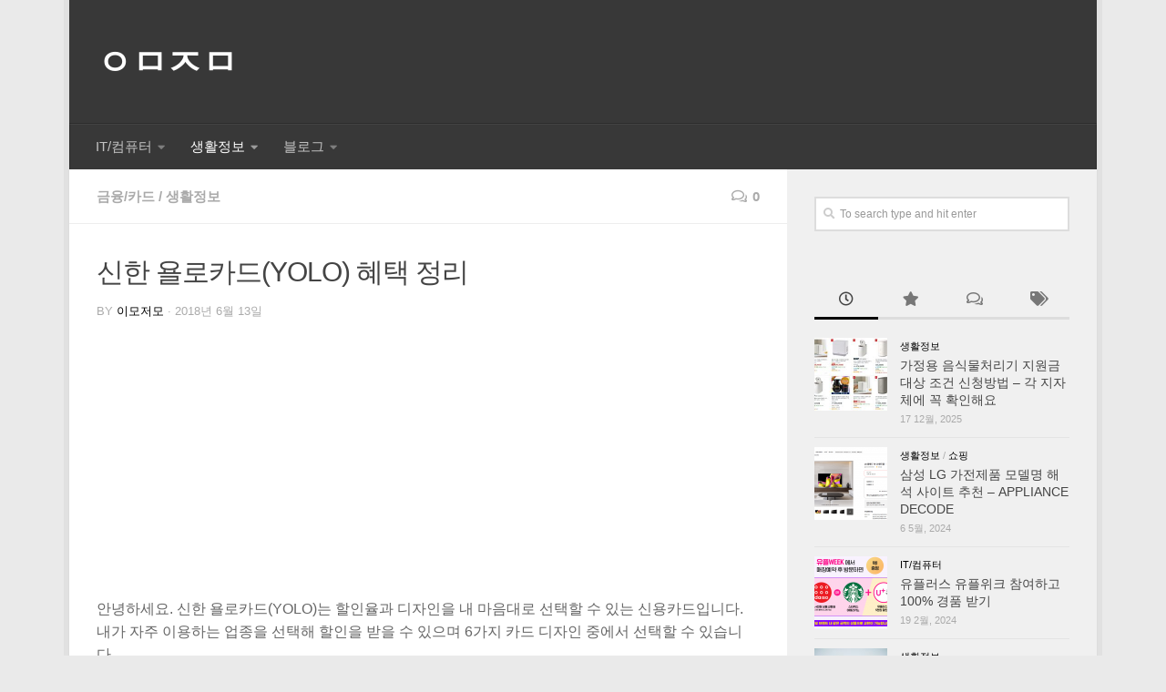

--- FILE ---
content_type: text/html; charset=UTF-8
request_url: https://emzmit.com/3479
body_size: 15155
content:
<!DOCTYPE html>
<html class="no-js" lang="ko-KR"
	prefix="og: http://ogp.me/ns#"  itemscope itemtype="http://schema.org/WebPage">
<head>
		<!-- Google Tag Manager -->
<script>(function(w,d,s,l,i){w[l]=w[l]||[];w[l].push({'gtm.start':
new Date().getTime(),event:'gtm.js'});var f=d.getElementsByTagName(s)[0],
j=d.createElement(s),dl=l!='dataLayer'?'&l='+l:'';j.async=true;j.src=
'https://www.googletagmanager.com/gtm.js?id='+i+dl;f.parentNode.insertBefore(j,f);
})(window,document,'script','dataLayer','GTM-NTZ3W5H');</script>
<!-- End Google Tag Manager -->
	
  <meta charset="UTF-8">
  <meta name="viewport" content="width=device-width, initial-scale=1.0">
  <meta name="NaverBot" content="All"/>
  <meta name="NaverBot" content="index,follow"/>
  <meta name="Yeti" content="All"/>
  <meta name="Yeti" content="index,follow"/>	
  <meta name="naver-site-verification" content="1e8ce37e28184bac674921ca1d889f8bcef3b5c9"/>
  <meta name="agd-partner-manual-verification" />
  <link rel="profile" href="http://gmpg.org/xfn/11">
  <link rel="pingback" href="https://emzmit.com/xmlrpc.php">
  <script async src="//pagead2.googlesyndication.com/pagead/js/adsbygoogle.js"></script>
	<!-- Global site tag (gtag.js) - Google Analytics -->
<script async src="https://www.googletagmanager.com/gtag/js?id=UA-88009716-1"></script>
	
<script>
  window.dataLayer = window.dataLayer || [];
  function gtag(){dataLayer.push(arguments);}
  gtag('js', new Date());

  gtag('config', 'UA-88009716-1');
</script>
  <title>신한 욜로카드(YOLO) 혜택 정리 | ㅇㅁㅈㅁ</title>
<script>document.documentElement.className = document.documentElement.className.replace("no-js","js");</script>

<!-- All in One SEO Pack 2.12 by Michael Torbert of Semper Fi Web Design[1493,1532] -->
<meta name="description"  content="안녕하세요. 신한 욜로카드(YOLO)는 할인율과 디자인을 내 마음대로 선택할 수 있는 신용카드입니다. 내가 자주 이용하는 업종을 선택해 할인을 받을 수 있으며 6가지 카드 디자인 중에서 선택할 수 있습니다. 또 분기별 이용금액이 250만 원 이상이면 스타벅스 모바일 쿠폰까지 받아볼 수" />

<link rel="canonical" href="https://emzmit.com/3479" />
<meta property="og:title" content="신한 욜로카드(YOLO) 혜택 정리 | ㅇㅁㅈㅁ" />
<meta property="og:type" content="article" />
<meta property="og:url" content="https://emzmit.com/3479" />
<meta property="og:image" content="https://emzmit.com/wp-content/uploads/2018/06/Shinhan-yolo.png" />
<meta property="og:site_name" content="ㅇㅁㅈㅁ" />
<meta property="og:description" content="안녕하세요. 신한 욜로카드(YOLO)는 할인율과 디자인을 내 마음대로 선택할 수 있는 신용카드입니다. 내가 자주 이용하는 업종을 선택해 할인을 받을 수 있으며 6가지 카드 디자인 중에서 선택할 수 있습니다. 또 분기별 이용금액이 250만 원 이상이면 스타벅스 모바일 쿠폰까지 받아볼 수 있는데요. 그럼 신한 욜로카드의 혜택을 자세히 알아보도록 하겠습니다. 먼저 브랜드는 국내 전용과 VISA가 있으며 연회비는 국내전용(Local) 1만 5천 원, 해외겸용(VISA)는 1만 8천 원입니다. 할인율 선택 서비스 택시, 영화, 커피, 베이커리, 소설커머스, 편의점 6개 업종 중에 할인받을 업종을 선택을 할 수 있습니다. 1개 선택 시 20% 할인, 2개 선택 시 15% 할인, 3개 선택 시 10% 할인을 받을 수 있습니다. 할인받을 수 있는 가맹점을 조금 선택하면 할인율이 올라가고, 여러 곳을 선택하면 할인율이 내려갑니다. 본인 생활 패턴에 맞게 선택을 해야 하며 연 3회 변경을 할 수 있습니다. 그리고 각 업종 이용금액 기준 월 합산 5만 원까지 할인을 받을 수 있습니다. 카드 디자인 선택 아래 6개 디자인 중 직접 선택을 할 수 있으며 미선택 시 Re:Frame으로 자동 선택 됩니다. 분기별 보너스 쿠폰 분기별 이용 금액이 250만 원 이상인 고객에게는 분기 익월 말에 스타벅스 모바일 쿠폰을 발송해 줍니다. 한 분기는 3개월이므로 월평균 약 84만 원 이상은 결제해야 합니다. 통합 할인한도 보통 신용카드는 할인 혜택을 받을 수 있는 한도가 있습니다. 보통 전월 이용실적에 따라 달라지는데요. 전월 이용실적 30~70만 원은 7,000원, 70~100만 원은 15,000원, 100~150만 원은 25,000원, 150만 원 이상은 40,000원이 한도입니다. 만약 커피 업종에서 20%를 할인받고, 스타벅스에서 5만 원을 이용했다면 1만 원의 할인을 받아야 합니다. 하지만 전월 실적이" />
<meta property="article:tag" content="신한 욜로카드" />
<meta property="article:tag" content="신한카드" />
<meta property="article:tag" content="금융/카드" />
<meta property="article:tag" content="생활정보" />
<meta property="article:published_time" content="2018-06-13T11:31:25Z" />
<meta property="article:modified_time" content="2018-06-13T11:31:25Z" />
<meta name="twitter:card" content="summary" />
<meta name="twitter:title" content="신한 욜로카드(YOLO) 혜택 정리 | ㅇㅁㅈㅁ" />
<meta name="twitter:description" content="안녕하세요. 신한 욜로카드(YOLO)는 할인율과 디자인을 내 마음대로 선택할 수 있는 신용카드입니다. 내가 자주 이용하는 업종을 선택해 할인을 받을 수 있으며 6가지 카드 디자인 중에서 선택할 수 있습니다. 또 분기별 이용금액이 250만 원 이상이면 스타벅스 모바일 쿠폰까지 받아볼 수 있는데요. 그럼 신한 욜로카드의 혜택을 자세히 알아보도록 하겠습니다. 먼저 브랜드는 국내 전용과 VISA가 있으며 연회비는 국내전용(Local) 1만 5천 원, 해외겸용(VISA)는 1만 8천 원입니다. 할인율 선택 서비스 택시, 영화, 커피, 베이커리, 소설커머스, 편의점 6개 업종 중에 할인받을 업종을 선택을 할 수 있습니다. 1개 선택 시 20% 할인, 2개 선택 시 15% 할인, 3개 선택 시 10% 할인을 받을 수 있습니다. 할인받을 수 있는 가맹점을 조금 선택하면 할인율이 올라가고, 여러 곳을 선택하면 할인율이 내려갑니다. 본인 생활 패턴에 맞게 선택을 해야 하며 연 3회 변경을 할 수 있습니다. 그리고 각 업종 이용금액 기준 월 합산 5만 원까지 할인을 받을 수 있습니다. 카드 디자인 선택 아래 6개 디자인 중 직접 선택을 할 수 있으며 미선택 시 Re:Frame으로 자동 선택 됩니다. 분기별 보너스 쿠폰 분기별 이용 금액이 250만 원 이상인 고객에게는 분기 익월 말에 스타벅스 모바일 쿠폰을 발송해 줍니다. 한 분기는 3개월이므로 월평균 약 84만 원 이상은 결제해야 합니다. 통합 할인한도 보통 신용카드는 할인 혜택을 받을 수 있는 한도가 있습니다. 보통 전월 이용실적에 따라 달라지는데요. 전월 이용실적 30~70만 원은 7,000원, 70~100만 원은 15,000원, 100~150만 원은 25,000원, 150만 원 이상은 40,000원이 한도입니다. 만약 커피 업종에서 20%를 할인받고, 스타벅스에서 5만 원을 이용했다면 1만 원의 할인을 받아야 합니다. 하지만 전월 실적이" />
<meta name="twitter:image" content="https://emzmit.com/wp-content/uploads/2018/06/Shinhan-yolo.png" />
<meta itemprop="image" content="https://emzmit.com/wp-content/uploads/2018/06/Shinhan-yolo.png" />
			<script type="text/javascript" >
				window.ga=window.ga||function(){(ga.q=ga.q||[]).push(arguments)};ga.l=+new Date;
				ga('create', 'UA-88009716-1', 'auto');
				// Plugins
				
				ga('send', 'pageview');
			</script>
			<script async src="https://www.google-analytics.com/analytics.js"></script>
			<!-- /all in one seo pack -->
<link rel='dns-prefetch' href='//s.w.org' />
<link rel="alternate" type="application/rss+xml" title="ㅇㅁㅈㅁ &raquo; 피드" href="https://emzmit.com/feed" />
<link rel="alternate" type="application/rss+xml" title="ㅇㅁㅈㅁ &raquo; 댓글 피드" href="https://emzmit.com/comments/feed" />
<link rel="alternate" type="application/rss+xml" title="ㅇㅁㅈㅁ &raquo; 신한 욜로카드(YOLO) 혜택 정리 댓글 피드" href="https://emzmit.com/3479/feed" />
		<script type="text/javascript">
			window._wpemojiSettings = {"baseUrl":"https:\/\/s.w.org\/images\/core\/emoji\/11\/72x72\/","ext":".png","svgUrl":"https:\/\/s.w.org\/images\/core\/emoji\/11\/svg\/","svgExt":".svg","source":{"concatemoji":"https:\/\/emzmit.com\/wp-includes\/js\/wp-emoji-release.min.js?ver=4.9.28"}};
			!function(e,a,t){var n,r,o,i=a.createElement("canvas"),p=i.getContext&&i.getContext("2d");function s(e,t){var a=String.fromCharCode;p.clearRect(0,0,i.width,i.height),p.fillText(a.apply(this,e),0,0);e=i.toDataURL();return p.clearRect(0,0,i.width,i.height),p.fillText(a.apply(this,t),0,0),e===i.toDataURL()}function c(e){var t=a.createElement("script");t.src=e,t.defer=t.type="text/javascript",a.getElementsByTagName("head")[0].appendChild(t)}for(o=Array("flag","emoji"),t.supports={everything:!0,everythingExceptFlag:!0},r=0;r<o.length;r++)t.supports[o[r]]=function(e){if(!p||!p.fillText)return!1;switch(p.textBaseline="top",p.font="600 32px Arial",e){case"flag":return s([55356,56826,55356,56819],[55356,56826,8203,55356,56819])?!1:!s([55356,57332,56128,56423,56128,56418,56128,56421,56128,56430,56128,56423,56128,56447],[55356,57332,8203,56128,56423,8203,56128,56418,8203,56128,56421,8203,56128,56430,8203,56128,56423,8203,56128,56447]);case"emoji":return!s([55358,56760,9792,65039],[55358,56760,8203,9792,65039])}return!1}(o[r]),t.supports.everything=t.supports.everything&&t.supports[o[r]],"flag"!==o[r]&&(t.supports.everythingExceptFlag=t.supports.everythingExceptFlag&&t.supports[o[r]]);t.supports.everythingExceptFlag=t.supports.everythingExceptFlag&&!t.supports.flag,t.DOMReady=!1,t.readyCallback=function(){t.DOMReady=!0},t.supports.everything||(n=function(){t.readyCallback()},a.addEventListener?(a.addEventListener("DOMContentLoaded",n,!1),e.addEventListener("load",n,!1)):(e.attachEvent("onload",n),a.attachEvent("onreadystatechange",function(){"complete"===a.readyState&&t.readyCallback()})),(n=t.source||{}).concatemoji?c(n.concatemoji):n.wpemoji&&n.twemoji&&(c(n.twemoji),c(n.wpemoji)))}(window,document,window._wpemojiSettings);
		</script>
		<style type="text/css">
img.wp-smiley,
img.emoji {
	display: inline !important;
	border: none !important;
	box-shadow: none !important;
	height: 1em !important;
	width: 1em !important;
	margin: 0 .07em !important;
	vertical-align: -0.1em !important;
	background: none !important;
	padding: 0 !important;
}
</style>
<link rel='stylesheet' id='vlp-public-css'  href='https://emzmit.com/wp-content/plugins/visual-link-preview/dist/public.css?ver=2.2.3' type='text/css' media='all' />
<link rel='stylesheet' id='hueman-main-style-css'  href='https://emzmit.com/wp-content/themes/hueman/assets/front/css/main.min.css?ver=3.4.1' type='text/css' media='all' />
<style id='hueman-main-style-inline-css' type='text/css'>
body { font-family:Tahoma, sans-serif;font-size:0.94rem }@media only screen and (min-width: 720px) {
        .nav > li { font-size:0.94rem; }
      }.boxed #wrapper, .container-inner { max-width: 1128px; }@media only screen and (min-width: 720px) {
                .boxed .desktop-sticky {
                  width: 1128px;
                }
              }::selection { background-color: #000000; }
::-moz-selection { background-color: #000000; }a,a+span.hu-external::after,.themeform label .required,#flexslider-featured .flex-direction-nav .flex-next:hover,#flexslider-featured .flex-direction-nav .flex-prev:hover,.post-hover:hover .post-title a,.post-title a:hover,.sidebar.s1 .post-nav li a:hover i,.content .post-nav li a:hover i,.post-related a:hover,.sidebar.s1 .widget_rss ul li a,#footer .widget_rss ul li a,.sidebar.s1 .widget_calendar a,#footer .widget_calendar a,.sidebar.s1 .alx-tab .tab-item-category a,.sidebar.s1 .alx-posts .post-item-category a,.sidebar.s1 .alx-tab li:hover .tab-item-title a,.sidebar.s1 .alx-tab li:hover .tab-item-comment a,.sidebar.s1 .alx-posts li:hover .post-item-title a,#footer .alx-tab .tab-item-category a,#footer .alx-posts .post-item-category a,#footer .alx-tab li:hover .tab-item-title a,#footer .alx-tab li:hover .tab-item-comment a,#footer .alx-posts li:hover .post-item-title a,.comment-tabs li.active a,.comment-awaiting-moderation,.child-menu a:hover,.child-menu .current_page_item > a,.wp-pagenavi a{ color: #000000; }.themeform input[type="submit"],.themeform button[type="submit"],.sidebar.s1 .sidebar-top,.sidebar.s1 .sidebar-toggle,#flexslider-featured .flex-control-nav li a.flex-active,.post-tags a:hover,.sidebar.s1 .widget_calendar caption,#footer .widget_calendar caption,.author-bio .bio-avatar:after,.commentlist li.bypostauthor > .comment-body:after,.commentlist li.comment-author-admin > .comment-body:after{ background-color: #000000; }.post-format .format-container { border-color: #000000; }.sidebar.s1 .alx-tabs-nav li.active a,#footer .alx-tabs-nav li.active a,.comment-tabs li.active a,.wp-pagenavi a:hover,.wp-pagenavi a:active,.wp-pagenavi span.current{ border-bottom-color: #000000!important; }.sidebar.s2 .post-nav li a:hover i,
.sidebar.s2 .widget_rss ul li a,
.sidebar.s2 .widget_calendar a,
.sidebar.s2 .alx-tab .tab-item-category a,
.sidebar.s2 .alx-posts .post-item-category a,
.sidebar.s2 .alx-tab li:hover .tab-item-title a,
.sidebar.s2 .alx-tab li:hover .tab-item-comment a,
.sidebar.s2 .alx-posts li:hover .post-item-title a { color: #82b965; }
.sidebar.s2 .sidebar-top,.sidebar.s2 .sidebar-toggle,.post-comments,.jp-play-bar,.jp-volume-bar-value,.sidebar.s2 .widget_calendar caption{ background-color: #82b965; }.sidebar.s2 .alx-tabs-nav li.active a { border-bottom-color: #82b965; }
.post-comments span:before { border-right-color: #82b965; }
      .search-expand,
              #nav-topbar.nav-container { background-color: #383838}@media only screen and (min-width: 720px) {
                #nav-topbar .nav ul { background-color: #383838; }
              }.is-scrolled #header .nav-container.desktop-sticky,
              .is-scrolled #header .search-expand { background-color: #383838; background-color: rgba(56,56,56,0.90) }.is-scrolled .topbar-transparent #nav-topbar.desktop-sticky .nav ul { background-color: #383838; background-color: rgba(56,56,56,0.95) }#header { background-color: #383838; }
@media only screen and (min-width: 720px) {
  #nav-header .nav ul { background-color: #383838; }
}
        #header #nav-mobile { background-color: #383838; }.is-scrolled #header #nav-mobile { background-color: #383838; background-color: rgba(56,56,56,0.90) }#nav-header.nav-container, #main-header-search .search-expand { background-color: #383838; }
@media only screen and (min-width: 720px) {
  #nav-header .nav ul { background-color: #383838; }
}
        body { background-color: #eaeaea; }
</style>
<link rel='stylesheet' id='theme-stylesheet-css'  href='https://emzmit.com/wp-content/themes/hueman-child/style.css?ver=3.4.1' type='text/css' media='all' />
<link rel='stylesheet' id='hueman-font-awesome-css'  href='https://emzmit.com/wp-content/themes/hueman/assets/front/css/font-awesome.min.css?ver=3.4.1' type='text/css' media='all' />
<script type='text/javascript' src='https://emzmit.com/wp-includes/js/jquery/jquery.js?ver=1.12.4'></script>
<script type='text/javascript' src='https://emzmit.com/wp-includes/js/jquery/jquery-migrate.min.js?ver=1.4.1'></script>
<link rel='https://api.w.org/' href='https://emzmit.com/wp-json/' />
<link rel="EditURI" type="application/rsd+xml" title="RSD" href="https://emzmit.com/xmlrpc.php?rsd" />
<link rel="wlwmanifest" type="application/wlwmanifest+xml" href="https://emzmit.com/wp-includes/wlwmanifest.xml" /> 
<link rel='prev' title='신한 딥드립 체크카드 혜택 정리(vs 신용카드)' href='https://emzmit.com/3467' />
<link rel='next' title='러브데이 &#8211; 커플 기념일 사귄날짜 계산기 어플' href='https://emzmit.com/3490' />
<meta name="generator" content="WordPress 4.9.28" />
<link rel='shortlink' href='https://emzmit.com/?p=3479' />
<link rel="alternate" type="application/json+oembed" href="https://emzmit.com/wp-json/oembed/1.0/embed?url=https%3A%2F%2Femzmit.com%2F3479" />
<link rel="alternate" type="text/xml+oembed" href="https://emzmit.com/wp-json/oembed/1.0/embed?url=https%3A%2F%2Femzmit.com%2F3479&#038;format=xml" />
<!--[if lt IE 9]>
<script src="https://emzmit.com/wp-content/themes/hueman/assets/front/js/ie/html5shiv-printshiv.min.js"></script>
<script src="https://emzmit.com/wp-content/themes/hueman/assets/front/js/ie/selectivizr.js"></script>
<![endif]-->
<link rel="icon" href="https://emzmit.com/wp-content/uploads/2017/03/logo-150x150.png" sizes="32x32" />
<link rel="icon" href="https://emzmit.com/wp-content/uploads/2017/03/logo-300x300.png" sizes="192x192" />
<link rel="apple-touch-icon-precomposed" href="https://emzmit.com/wp-content/uploads/2017/03/logo-300x300.png" />
<meta name="msapplication-TileImage" content="https://emzmit.com/wp-content/uploads/2017/03/logo-300x300.png" />
		<style type="text/css" id="wp-custom-css">
			/*
여기에 자신의 CSS를 추가할 수 있습니다.

도움 아이콘을 클릭하면 더 알아볼 수 있습니다.

Use this field to test small chunks of CSS code. For important CSS customizations, it is recommended to modify the style.css file of a child theme.
http//codex.wordpress.org/Child_Themes
*/

p {word-break:break-all;}
.entry li {
margin: 10px;
}


@media screen and (min-width: 550px){
.ad_top { margin: auto; margin-bottom: 10px; }

}


@media screen and (max-width: 768px){

.post-title {word-break:break-all;}

}
/*
@media screen and (min-width: 768px){
.ad_top {
     width: 338px; margin-bottom:10px;margin-left:5px;float:right;
}
}*/


.ad-top{margin-bottom:10px;
max-height: 200px;}
#file-upload {background: #ffffe0; text-align: center; border: dotted 1px;}

#yellow-box {background: #ffffcc; border: #FACC2E 1px solid; text-align: left; margin-bottom: 10px; padding:10px; word-break: keep-all;}
.yellow-box {background: #ffffcc; border: #FACC2E 1px solid; text-align: left; margin-bottom: 10px; padding:10px; word-break: keep-all;}
#red-box {background: 	#ffe6e6; border: gray 1px  dashed; text-align: left; margin-bottom: 10px; padding:10px; word-break: keep-all;}
.red-box {background: 	#ffe6e6; border: gray 1px  dashed; text-align: left; margin-bottom: 10px; padding:10px; word-break: keep-all;}
#box {
	border: green 1px dashed;
	background: #E0F8E0;
	padding: 10px 15px 10px 15px;
	margin-bottom: 15px;
}

#adsenseads2 { margin: 10px 10px;
}
#adsenseads { margin: 10px 10px;
}
.entry p {
	font-size: 16px;
	line-height:25px;
}

.entry ins{
	background: white;
}
.entry h2{
	font-size: 1.5em;
	font-weight: 900;
}
.entry h2:after {
	content: "";
	display: block;
	width: 60px;
	border-bottom: 1px solid #bcbcbc;
	margin: 20px 0px;
}
.entry h3{
	font-size: 1.3em;

}
.single .post-title{
	font-size: 2em;
}
.index{
	border: 1px solid #a1a1a1;
	padding: 20px;
}
.index p{
	padding-left: 20px;
}
.entry-inner a{
	color: #084B8A;
	text-decoration: underline;
}

.entry img.aligncenter{
	max-width:95%
}
table.introduce th{
	background: white;
	border: 1px solid #bcbcbc;

}
table.introduce td{
	background: white;
	border: 1px solid #bcbcbc;

}
.vlp-link-container a+span.hu-external:after {
    content: '';
    color: #16cfc1;
    font-size: .8em;
    padding-left: 0;
    text-decoration: none!important;
    top: -.1em;
    left: .3em;
    margin-right: .2em;
    position: relative;
    text-transform: none;
    font-weight: 900;
    line-height: 1;
}		</style>
	
	<meta property="fb:pages" content="1825357221049083" />
	<meta name="agd-partner-manual-verification" />
</head>

<body class="post-template-default single single-post postid-3479 single-format-standard col-2cl boxed mobile-sidebar-hide-s2 chrome">

<!-- Google Tag Manager (noscript) -->
<noscript><iframe src="https://www.googletagmanager.com/ns.html?id=GTM-NTZ3W5H"
height="0" width="0" style="display:none;visibility:hidden"></iframe></noscript>
<!-- End Google Tag Manager (noscript) -->
<div id="wrapper">

  
  <header id="header" class="main-menu-mobile-on one-mobile-menu main_menu   topbar-transparent no-header-img">
        <nav class="nav-container group mobile-menu  " id="nav-mobile" data-menu-id="header-1">
  <div class="mobile-title-logo-in-header">                  <p class="site-title"><a class="custom-logo-link" href="https://emzmit.com/" rel="home" title="ㅇㅁㅈㅁ | Home page">ㅇㅁㅈㅁ</a></p>
                </div>
        
                    <div class="nav-toggle"><i class="fas fa-bars"></i></div>
            
      <div class="nav-text"></div>
      <div class="nav-wrap container">
                <ul id="menu-%ec%b9%b4%ed%85%8c%ea%b3%a0%eb%a6%ac" class="nav container-inner group"><li id="menu-item-149" class="menu-item menu-item-type-taxonomy menu-item-object-category menu-item-has-children menu-item-149"><a href="https://emzmit.com/category/itcom">IT/컴퓨터</a>
<ul class="sub-menu">
	<li id="menu-item-152" class="menu-item menu-item-type-taxonomy menu-item-object-category menu-item-152"><a href="https://emzmit.com/category/itcom/windows">Windows</a></li>
	<li id="menu-item-189" class="menu-item menu-item-type-taxonomy menu-item-object-category menu-item-189"><a href="https://emzmit.com/category/apple">Apple</a></li>
	<li id="menu-item-261" class="menu-item menu-item-type-taxonomy menu-item-object-category menu-item-261"><a href="https://emzmit.com/category/itcom/sns-tip">SNS</a></li>
	<li id="menu-item-3080" class="menu-item menu-item-type-taxonomy menu-item-object-category menu-item-3080"><a href="https://emzmit.com/category/itcom/game">게임</a></li>
	<li id="menu-item-497" class="menu-item menu-item-type-taxonomy menu-item-object-category menu-item-497"><a href="https://emzmit.com/category/oa">OA</a></li>
	<li id="menu-item-162" class="menu-item menu-item-type-taxonomy menu-item-object-category menu-item-162"><a href="https://emzmit.com/category/itcom/etc">기타</a></li>
</ul>
</li>
<li id="menu-item-146" class="menu-item menu-item-type-taxonomy menu-item-object-category current-post-ancestor current-menu-parent current-post-parent menu-item-has-children menu-item-146"><a href="https://emzmit.com/category/living-info">생활정보</a>
<ul class="sub-menu">
	<li id="menu-item-4471" class="menu-item menu-item-type-taxonomy menu-item-object-category menu-item-4471"><a href="https://emzmit.com/category/living-info/%ea%b0%80%ec%83%81%ed%99%94%ed%8f%90">가상화폐</a></li>
	<li id="menu-item-164" class="menu-item menu-item-type-taxonomy menu-item-object-category menu-item-164"><a href="https://emzmit.com/category/living-info/shopping">쇼핑</a></li>
	<li id="menu-item-1450" class="menu-item menu-item-type-taxonomy menu-item-object-category current-post-ancestor current-menu-parent current-post-parent menu-item-1450"><a href="https://emzmit.com/category/living-info/finance">금융/카드</a></li>
	<li id="menu-item-5413" class="menu-item menu-item-type-taxonomy menu-item-object-category menu-item-5413"><a href="https://emzmit.com/category/living-info/investment">재테크</a></li>
</ul>
</li>
<li id="menu-item-5252" class="menu-item menu-item-type-taxonomy menu-item-object-category menu-item-has-children menu-item-5252"><a href="https://emzmit.com/category/blog">블로그</a>
<ul class="sub-menu">
	<li id="menu-item-5256" class="menu-item menu-item-type-taxonomy menu-item-object-category menu-item-5256"><a href="https://emzmit.com/category/blog/daily">일기</a></li>
	<li id="menu-item-5414" class="menu-item menu-item-type-taxonomy menu-item-object-category menu-item-5414"><a href="https://emzmit.com/category/blog/stocks">주식</a></li>
	<li id="menu-item-5254" class="menu-item menu-item-type-taxonomy menu-item-object-category menu-item-5254"><a href="https://emzmit.com/category/blog/realestate">부동산</a></li>
	<li id="menu-item-5253" class="menu-item menu-item-type-taxonomy menu-item-object-category menu-item-5253"><a href="https://emzmit.com/category/blog/coin">가상화폐</a></li>
	<li id="menu-item-5255" class="menu-item menu-item-type-taxonomy menu-item-object-category menu-item-5255"><a href="https://emzmit.com/category/blog/jobs">소득</a></li>
</ul>
</li>
</ul>      </div>
</nav><!--/#nav-topbar-->  
  
  <div class="container group">
        <div class="container-inner">

                    <div class="group pad central-header-zone">
                  <div class="logo-tagline-group">
                                        <p class="site-title"><a class="custom-logo-link" href="https://emzmit.com/" rel="home" title="ㅇㅁㅈㅁ | Home page">ㅇㅁㅈㅁ</a></p>
                                                        </div>

                                </div>
      
                <nav class="nav-container group desktop-menu " id="nav-header" data-menu-id="header-2">
    <div class="nav-text"><!-- put your mobile menu text here --></div>

  <div class="nav-wrap container">
        <ul id="menu-%ec%b9%b4%ed%85%8c%ea%b3%a0%eb%a6%ac-1" class="nav container-inner group"><li class="menu-item menu-item-type-taxonomy menu-item-object-category menu-item-has-children menu-item-149"><a href="https://emzmit.com/category/itcom">IT/컴퓨터</a>
<ul class="sub-menu">
	<li class="menu-item menu-item-type-taxonomy menu-item-object-category menu-item-152"><a href="https://emzmit.com/category/itcom/windows">Windows</a></li>
	<li class="menu-item menu-item-type-taxonomy menu-item-object-category menu-item-189"><a href="https://emzmit.com/category/apple">Apple</a></li>
	<li class="menu-item menu-item-type-taxonomy menu-item-object-category menu-item-261"><a href="https://emzmit.com/category/itcom/sns-tip">SNS</a></li>
	<li class="menu-item menu-item-type-taxonomy menu-item-object-category menu-item-3080"><a href="https://emzmit.com/category/itcom/game">게임</a></li>
	<li class="menu-item menu-item-type-taxonomy menu-item-object-category menu-item-497"><a href="https://emzmit.com/category/oa">OA</a></li>
	<li class="menu-item menu-item-type-taxonomy menu-item-object-category menu-item-162"><a href="https://emzmit.com/category/itcom/etc">기타</a></li>
</ul>
</li>
<li class="menu-item menu-item-type-taxonomy menu-item-object-category current-post-ancestor current-menu-parent current-post-parent menu-item-has-children menu-item-146"><a href="https://emzmit.com/category/living-info">생활정보</a>
<ul class="sub-menu">
	<li class="menu-item menu-item-type-taxonomy menu-item-object-category menu-item-4471"><a href="https://emzmit.com/category/living-info/%ea%b0%80%ec%83%81%ed%99%94%ed%8f%90">가상화폐</a></li>
	<li class="menu-item menu-item-type-taxonomy menu-item-object-category menu-item-164"><a href="https://emzmit.com/category/living-info/shopping">쇼핑</a></li>
	<li class="menu-item menu-item-type-taxonomy menu-item-object-category current-post-ancestor current-menu-parent current-post-parent menu-item-1450"><a href="https://emzmit.com/category/living-info/finance">금융/카드</a></li>
	<li class="menu-item menu-item-type-taxonomy menu-item-object-category menu-item-5413"><a href="https://emzmit.com/category/living-info/investment">재테크</a></li>
</ul>
</li>
<li class="menu-item menu-item-type-taxonomy menu-item-object-category menu-item-has-children menu-item-5252"><a href="https://emzmit.com/category/blog">블로그</a>
<ul class="sub-menu">
	<li class="menu-item menu-item-type-taxonomy menu-item-object-category menu-item-5256"><a href="https://emzmit.com/category/blog/daily">일기</a></li>
	<li class="menu-item menu-item-type-taxonomy menu-item-object-category menu-item-5414"><a href="https://emzmit.com/category/blog/stocks">주식</a></li>
	<li class="menu-item menu-item-type-taxonomy menu-item-object-category menu-item-5254"><a href="https://emzmit.com/category/blog/realestate">부동산</a></li>
	<li class="menu-item menu-item-type-taxonomy menu-item-object-category menu-item-5253"><a href="https://emzmit.com/category/blog/coin">가상화폐</a></li>
	<li class="menu-item menu-item-type-taxonomy menu-item-object-category menu-item-5255"><a href="https://emzmit.com/category/blog/jobs">소득</a></li>
</ul>
</li>
</ul>  </div>
</nav><!--/#nav-header-->      
    </div><!--/.container-inner-->
      </div><!--/.container-->

</header><!--/#header-->
  
  <div class="container" id="page">
    <div class="container-inner">
            <div class="main">
        <div class="main-inner group">
          
              <section class="content">
              <div class="page-title pad group">
          	    		<ul class="meta-single group">
    			<li class="category"><a href="https://emzmit.com/category/living-info/finance" rel="category tag">금융/카드</a> <span>/</span> <a href="https://emzmit.com/category/living-info" rel="category tag">생활정보</a></li>
    			    			<li class="comments"><a href="https://emzmit.com/3479#respond"><i class="far fa-comments"></i>0</a></li>
    			    		</ul>

    	
    </div><!--/.page-title-->
          <div class="pad group">
              <article class="post-3479 post type-post status-publish format-standard has-post-thumbnail hentry category-finance category-living-info tag-614 tag-350">

	  
	  
    <div class="post-inner group">

      <h1 class="post-title entry-title">신한 욜로카드(YOLO) 혜택 정리</h1>

<p class="post-byline">by
   <span class="vcard author">
     <span class="fn"><a href="https://emzmit.com/author/admin" title="이모저모이(가) 작성한 글" rel="author">이모저모</a></span>
   </span> &middot;
    
          
              <time class="published" datetime="2018년 6월 13일">2018년 6월 13일</time>
          
    
 </p>
      
      <div class="clear"></div>

      <div class="entry themeform">
			 	       <div style="max-height:230px" class="ad-top">
	  
		<!-- 이모저모_상단(반응형)-->
		<ins class="adsbygoogle"
			 style="display:block"
			 data-ad-client="ca-pub-6201082771668390"
			 data-ad-slot="7675381067"
			 data-ad-format="auto"
			 data-full-width-responsive="false"></ins>
		<script>
		(adsbygoogle = window.adsbygoogle || []).push({});
		</script>
	  </div>   
		  
		 <div class="entry-inner">

          <p>안녕하세요. 신한 욜로카드(YOLO)는 할인율과 디자인을 내 마음대로 선택할 수 있는 신용카드입니다. 내가 자주 이용하는 업종을 선택해 할인을 받을 수 있으며 6가지 카드 디자인 중에서 선택할 수 있습니다.<br />
또 분기별 이용금액이 250만 원 이상이면 스타벅스 모바일 쿠폰까지 받아볼 수 있는데요. 그럼 신한 욜로카드의 혜택을 자세히 알아보도록 하겠습니다.</p>
<p><img  class="aligncenter size-full wp-image-3480"  src="[data-uri]" data-src="http://emzmit.com/wp-content/uploads/2018/06/Shinhan-yolo.png"  alt="신한 욜로카드" width="300" height="190" /></p>
<p>먼저 브랜드는 국내 전용과 VISA가 있으며 연회비는 국내전용(Local) 1만 5천 원, 해외겸용(VISA)는 1만 8천 원입니다.</p>

<p>&nbsp;</p>
<h3>할인율 선택 서비스</h3>
<p>택시, 영화, 커피, 베이커리, 소설커머스, 편의점 6개 업종 중에 할인받을 업종을 선택을 할 수 있습니다.<br />
1개 선택 시 20% 할인, 2개 선택 시 15% 할인, 3개 선택 시 10% 할인을 받을 수 있습니다.</p>
<p><img  class="aligncenter size-full wp-image-3483"  src="[data-uri]" data-src="http://emzmit.com/wp-content/uploads/2018/06/shinhan-yolo-discount.png"  alt="신한 욜로카드 할인" width="665" height="610" data-srcset="https://emzmit.com/wp-content/uploads/2018/06/shinhan-yolo-discount.png 665w, https://emzmit.com/wp-content/uploads/2018/06/shinhan-yolo-discount-300x275.png 300w" data-sizes="(max-width: 665px) 100vw, 665px" /></p>
<p>&nbsp;</p>
<p>할인받을 수 있는 가맹점을 조금 선택하면 할인율이 올라가고, 여러 곳을 선택하면 할인율이 내려갑니다.<br />
본인 생활 패턴에 맞게 선택을 해야 하며 연 3회 변경을 할 수 있습니다. 그리고 각 업종 이용금액 기준 월 합산 5만 원까지 할인을 받을 수 있습니다.</p>

<p>&nbsp;</p>
<h3>카드 디자인 선택</h3>
<p>아래 6개 디자인 중 직접 선택을 할 수 있으며 미선택 시 Re:Frame으로 자동 선택 됩니다.</p>
<p><img  class="aligncenter size-full wp-image-3482"  src="[data-uri]" data-src="http://emzmit.com/wp-content/uploads/2018/06/shinhan-yolo-card-design.png"  alt="신한 욜로 카드 디자인" width="594" height="651" data-srcset="https://emzmit.com/wp-content/uploads/2018/06/shinhan-yolo-card-design.png 594w, https://emzmit.com/wp-content/uploads/2018/06/shinhan-yolo-card-design-274x300.png 274w" data-sizes="(max-width: 594px) 100vw, 594px" /></p>
<p>&nbsp;</p>
<h3>분기별 보너스 쿠폰</h3>
<p>분기별 이용 금액이 250만 원 이상인 고객에게는 분기 익월 말에 스타벅스 모바일 쿠폰을 발송해 줍니다.<br />
한 분기는 3개월이므로 월평균 약 84만 원 이상은 결제해야 합니다.</p>
<p><img  class="aligncenter size-full wp-image-3481"  src="[data-uri]" data-src="http://emzmit.com/wp-content/uploads/2018/06/shinhan-yolo-bonus-coupon.png"  alt="신한 욜로 보너스 쿠폰" width="637" height="214" data-srcset="https://emzmit.com/wp-content/uploads/2018/06/shinhan-yolo-bonus-coupon.png 637w, https://emzmit.com/wp-content/uploads/2018/06/shinhan-yolo-bonus-coupon-300x101.png 300w" data-sizes="(max-width: 637px) 100vw, 637px" /></p>
<p>&nbsp;</p>
<h3>통합 할인한도</h3>
<p>보통 신용카드는 할인 혜택을 받을 수 있는 한도가 있습니다. 보통 전월 이용실적에 따라 달라지는데요.<br />
전월 이용실적 30~70만 원은 7,000원, 70~100만 원은 15,000원, 100~150만 원은 25,000원, 150만 원 이상은 40,000원이 한도입니다.</p>
<p><img  class="aligncenter size-full wp-image-3485"  src="[data-uri]" data-src="http://emzmit.com/wp-content/uploads/2018/06/shinhan-limit.png"  alt="신한 할인 한도" width="639" height="197" data-srcset="https://emzmit.com/wp-content/uploads/2018/06/shinhan-limit.png 639w, https://emzmit.com/wp-content/uploads/2018/06/shinhan-limit-300x92.png 300w" data-sizes="(max-width: 639px) 100vw, 639px" /></p>
<p>&nbsp;</p>
<p>만약 커피 업종에서 20%를 할인받고, 스타벅스에서 5만 원을 이용했다면 1만 원의 할인을 받아야 합니다. 하지만 전월 실적이 70만 원 미만이면 7천 원만 할인을 받게 됩니다.</p>
          <nav class="pagination group">
                      </nav><!--/.pagination-->
        </div>

        
        <div class="clear"></div>
		  
		 <!-- 이모저모_하단-->  <ins class="adsbygoogle"
     style="display:block"
     data-ad-format="autorelaxed"
     data-ad-client="ca-pub-6201082771668390"
     data-ad-slot="2651420597"></ins>
<script>
     (adsbygoogle = window.adsbygoogle || []).push({});
</script>
		  
      </div><!--/.entry-->

    </div><!--/.post-inner-->
  </article><!--/.post-->

<div class="clear"></div>

<p class="post-tags"><span>Tags:</span> <a href="https://emzmit.com/tag/%ec%8b%a0%ed%95%9c-%ec%9a%9c%eb%a1%9c%ec%b9%b4%eb%93%9c" rel="tag">신한 욜로카드</a><a href="https://emzmit.com/tag/%ec%8b%a0%ed%95%9c%ec%b9%b4%eb%93%9c" rel="tag">신한카드</a></p>




<section id="comments" class="themeform">

	
					<!-- comments open, no comments -->
		
	
		<div id="respond" class="comment-respond">
		<h3 id="reply-title" class="comment-reply-title">댓글 남기기 <small><a rel="nofollow" id="cancel-comment-reply-link" href="/3479#respond" style="display:none;">댓글 취소</a></small></h3>			<form action="https://emzmit.com/wp-comments-post.php" method="post" id="commentform" class="comment-form">
				<p class="comment-notes"><span id="email-notes">이메일은 공개되지 않습니다.</span> 필수 입력창은 <span class="required">*</span> 로 표시되어 있습니다</p><p class="comment-form-comment"><label for="comment">댓글</label> <textarea id="comment" name="comment" cols="45" rows="8" maxlength="65525" required="required"></textarea></p><p class="comment-form-author"><label for="author">이름 <span class="required">*</span></label> <input id="author" name="author" type="text" value="" size="30" maxlength="245" required='required' /></p>
<p class="comment-form-email"><label for="email">이메일 <span class="required">*</span></label> <input id="email" name="email" type="text" value="" size="30" maxlength="100" aria-describedby="email-notes" required='required' /></p>
<p class="comment-form-url"><label for="url">웹사이트</label> <input id="url" name="url" type="text" value="" size="30" maxlength="200" /></p>
<p class="form-submit"><input name="submit" type="submit" id="submit" class="submit" value="댓글 작성" /> <input type='hidden' name='comment_post_ID' value='3479' id='comment_post_ID' />
<input type='hidden' name='comment_parent' id='comment_parent' value='0' />
</p><p style="display: none;"><input type="hidden" id="akismet_comment_nonce" name="akismet_comment_nonce" value="bb0651392e" /></p><input type="hidden" id="ak_js" name="ak_js" value="165"/><textarea name="ak_hp_textarea" cols="45" rows="8" maxlength="100" style="display: none !important;"></textarea>			</form>
			</div><!-- #respond -->
	
</section><!--/#comments-->          </div><!--/.pad-->
        </section><!--/.content-->
          

	<div class="sidebar s1 collapsed" data-position="right" data-layout="col-2cl" data-sb-id="s1">

		<a class="sidebar-toggle" title="Expand Sidebar"><i class="fas icon-sidebar-toggle"></i></a>

		<div class="sidebar-content">

			
			
			
			<div id="search-6" class="widget widget_search"><form method="get" class="searchform themeform" action="https://emzmit.com/">
	<div>
		<input type="text" class="search" name="s" onblur="if(this.value=='')this.value='To search type and hit enter';" onfocus="if(this.value=='To search type and hit enter')this.value='';" value="To search type and hit enter" />
	</div>
</form></div><div id="alxtabs-8" class="widget widget_hu_tabs">
<h3 class="widget-title"></h3><ul class="alx-tabs-nav group tab-count-4"><li class="alx-tab tab-recent"><a href="#tab-recent-8" title="Recent Posts"><i class="far fa-clock"></i><span>Recent Posts</span></a></li><li class="alx-tab tab-popular"><a href="#tab-popular-8" title="Popular Posts"><i class="fas fa-star"></i><span>Popular Posts</span></a></li><li class="alx-tab tab-comments"><a href="#tab-comments-8" title="Recent Comments"><i class="far fa-comments"></i><span>Recent Comments</span></a></li><li class="alx-tab tab-tags"><a href="#tab-tags-8" title="Tags"><i class="fas fa-tags"></i><span>Tags</span></a></li></ul>
	<div class="alx-tabs-container">


		
						
			<ul id="tab-recent-8" class="alx-tab group thumbs-enabled">
								<li>

										<div class="tab-item-thumbnail">
						<a href="https://emzmit.com/5967" title="가정용 음식물처리기 지원금 대상 조건 신청방법 &#8211; 각 지자체에 꼭 확인해요">
							<img  width="160" height="160"  src="[data-uri]" data-src="https://emzmit.com/wp-content/uploads/2025/12/foodwaste-processor-160x160.jpg"  class="attachment-thumb-small size-thumb-small wp-post-image" alt="쿠팡 음식물처리기" data-srcset="https://emzmit.com/wp-content/uploads/2025/12/foodwaste-processor-160x160.jpg 160w, https://emzmit.com/wp-content/uploads/2025/12/foodwaste-processor-150x150.jpg 150w, https://emzmit.com/wp-content/uploads/2025/12/foodwaste-processor-320x320.jpg 320w" data-sizes="(max-width: 160px) 100vw, 160px" />																											</a>
					</div>
					
					<div class="tab-item-inner group">
						<p class="tab-item-category"><a href="https://emzmit.com/category/living-info" rel="category tag">생활정보</a></p>						<p class="tab-item-title"><a href="https://emzmit.com/5967" rel="bookmark" title="가정용 음식물처리기 지원금 대상 조건 신청방법 &#8211; 각 지자체에 꼭 확인해요">가정용 음식물처리기 지원금 대상 조건 신청방법 &#8211; 각 지자체에 꼭 확인해요</a></p>
						<p class="tab-item-date">17 12월, 2025</p>					</div>

				</li>
								<li>

										<div class="tab-item-thumbnail">
						<a href="https://emzmit.com/5935" title="삼성 LG 가전제품 모델명 해석 사이트 추천 &#8211; APPLIANCE DECODE">
							<img  width="160" height="160"  src="[data-uri]" data-src="https://emzmit.com/wp-content/uploads/2024/05/LG-TV-OLED65B3NNA-160x160.png"  class="attachment-thumb-small size-thumb-small wp-post-image" alt="OLED65B3NNA TV" data-srcset="https://emzmit.com/wp-content/uploads/2024/05/LG-TV-OLED65B3NNA-160x160.png 160w, https://emzmit.com/wp-content/uploads/2024/05/LG-TV-OLED65B3NNA-150x150.png 150w, https://emzmit.com/wp-content/uploads/2024/05/LG-TV-OLED65B3NNA-320x320.png 320w" data-sizes="(max-width: 160px) 100vw, 160px" />																											</a>
					</div>
					
					<div class="tab-item-inner group">
						<p class="tab-item-category"><a href="https://emzmit.com/category/living-info" rel="category tag">생활정보</a> / <a href="https://emzmit.com/category/living-info/shopping" rel="category tag">쇼핑</a></p>						<p class="tab-item-title"><a href="https://emzmit.com/5935" rel="bookmark" title="삼성 LG 가전제품 모델명 해석 사이트 추천 &#8211; APPLIANCE DECODE">삼성 LG 가전제품 모델명 해석 사이트 추천 &#8211; APPLIANCE DECODE</a></p>
						<p class="tab-item-date">6 5월, 2024</p>					</div>

				</li>
								<li>

										<div class="tab-item-thumbnail">
						<a href="https://emzmit.com/5924" title="유플러스 유플위크 참여하고 100% 경품 받기">
							<img  width="160" height="160"  src="[data-uri]" data-src="https://emzmit.com/wp-content/uploads/2024/02/uplus-uplweek-160x160.png"  class="attachment-thumb-small size-thumb-small wp-post-image" alt="유플week 경품1" data-srcset="https://emzmit.com/wp-content/uploads/2024/02/uplus-uplweek-160x160.png 160w, https://emzmit.com/wp-content/uploads/2024/02/uplus-uplweek-150x150.png 150w, https://emzmit.com/wp-content/uploads/2024/02/uplus-uplweek-320x320.png 320w" data-sizes="(max-width: 160px) 100vw, 160px" />																											</a>
					</div>
					
					<div class="tab-item-inner group">
						<p class="tab-item-category"><a href="https://emzmit.com/category/itcom" rel="category tag">IT/컴퓨터</a></p>						<p class="tab-item-title"><a href="https://emzmit.com/5924" rel="bookmark" title="유플러스 유플위크 참여하고 100% 경품 받기">유플러스 유플위크 참여하고 100% 경품 받기</a></p>
						<p class="tab-item-date">19 2월, 2024</p>					</div>

				</li>
								<li>

										<div class="tab-item-thumbnail">
						<a href="https://emzmit.com/5917" title="2024년 2월 부산 웨딩박람회 일정 정리">
							<img  width="160" height="160"  src="[data-uri]" data-src="https://emzmit.com/wp-content/uploads/2024/02/웨딩박람회-일정-웨딩반지-160x160.jpg"  class="attachment-thumb-small size-thumb-small wp-post-image" alt="웨딩반지 사진" data-srcset="https://emzmit.com/wp-content/uploads/2024/02/웨딩박람회-일정-웨딩반지-160x160.jpg 160w, https://emzmit.com/wp-content/uploads/2024/02/웨딩박람회-일정-웨딩반지-150x150.jpg 150w, https://emzmit.com/wp-content/uploads/2024/02/웨딩박람회-일정-웨딩반지-320x320.jpg 320w" data-sizes="(max-width: 160px) 100vw, 160px" />																											</a>
					</div>
					
					<div class="tab-item-inner group">
						<p class="tab-item-category"><a href="https://emzmit.com/category/living-info" rel="category tag">생활정보</a></p>						<p class="tab-item-title"><a href="https://emzmit.com/5917" rel="bookmark" title="2024년 2월 부산 웨딩박람회 일정 정리">2024년 2월 부산 웨딩박람회 일정 정리</a></p>
						<p class="tab-item-date">3 2월, 2024</p>					</div>

				</li>
								<li>

										<div class="tab-item-thumbnail">
						<a href="https://emzmit.com/5893" title="바이비트 선물마진 거래소 이용하기(회원가입, 인증, 코인 전송)">
							<img  width="160" height="160"  src="[data-uri]" data-src="https://emzmit.com/wp-content/uploads/2023/03/bybit-hompage-160x160.png"  class="attachment-thumb-small size-thumb-small wp-post-image" alt="바이비트" data-srcset="https://emzmit.com/wp-content/uploads/2023/03/bybit-hompage-160x160.png 160w, https://emzmit.com/wp-content/uploads/2023/03/bybit-hompage-150x150.png 150w, https://emzmit.com/wp-content/uploads/2023/03/bybit-hompage-320x320.png 320w" data-sizes="(max-width: 160px) 100vw, 160px" />																											</a>
					</div>
					
					<div class="tab-item-inner group">
						<p class="tab-item-category"><a href="https://emzmit.com/category/living-info/%ea%b0%80%ec%83%81%ed%99%94%ed%8f%90" rel="category tag">가상화폐</a> / <a href="https://emzmit.com/category/blog/coin" rel="category tag">가상화폐</a> / <a href="https://emzmit.com/category/living-info" rel="category tag">생활정보</a></p>						<p class="tab-item-title"><a href="https://emzmit.com/5893" rel="bookmark" title="바이비트 선물마진 거래소 이용하기(회원가입, 인증, 코인 전송)">바이비트 선물마진 거래소 이용하기(회원가입, 인증, 코인 전송)</a></p>
						<p class="tab-item-date">28 3월, 2023</p>					</div>

				</li>
											</ul><!--/.alx-tab-->

		

		
						<ul id="tab-popular-8" class="alx-tab group thumbs-enabled">

								<li>

										<div class="tab-item-thumbnail">
						<a href="https://emzmit.com/4235" title="병맛 전쟁 시뮬레이터(Totally Accurate Battle Simulator) 다운">
							<img  width="160" height="160"  src="[data-uri]" data-src="https://emzmit.com/wp-content/uploads/2019/02/TABS_steam-160x160.png"  class="attachment-thumb-small size-thumb-small wp-post-image" alt="TABS" data-srcset="https://emzmit.com/wp-content/uploads/2019/02/TABS_steam-160x160.png 160w, https://emzmit.com/wp-content/uploads/2019/02/TABS_steam-150x150.png 150w" data-sizes="(max-width: 160px) 100vw, 160px" />																											</a>
					</div>
					
					<div class="tab-item-inner group">
						<p class="tab-item-category"><a href="https://emzmit.com/category/itcom" rel="category tag">IT/컴퓨터</a> / <a href="https://emzmit.com/category/itcom/game" rel="category tag">게임</a></p>						<p class="tab-item-title"><a href="https://emzmit.com/4235" rel="bookmark" title="병맛 전쟁 시뮬레이터(Totally Accurate Battle Simulator) 다운">병맛 전쟁 시뮬레이터(Totally Accurate Battle Simulator) 다운</a></p>
						<p class="tab-item-date">22 2월, 2019</p>					</div>

				</li>
								<li>

										<div class="tab-item-thumbnail">
						<a href="https://emzmit.com/1564" title="아이폰 백업 파일 위치 변경 방법">
							<img  width="160" height="160"  src="[data-uri]" data-src="https://emzmit.com/wp-content/uploads/2017/10/backup-file-location-for-MAC-160x160.png"  class="attachment-thumb-small size-thumb-small wp-post-image" alt="backup-file-location-for-MAC" data-srcset="https://emzmit.com/wp-content/uploads/2017/10/backup-file-location-for-MAC-160x160.png 160w, https://emzmit.com/wp-content/uploads/2017/10/backup-file-location-for-MAC-150x150.png 150w, https://emzmit.com/wp-content/uploads/2017/10/backup-file-location-for-MAC-320x320.png 320w" data-sizes="(max-width: 160px) 100vw, 160px" />																											</a>
					</div>
					
					<div class="tab-item-inner group">
						<p class="tab-item-category"><a href="https://emzmit.com/category/apple" rel="category tag">Apple</a> / <a href="https://emzmit.com/category/apple/iphone" rel="category tag">아이폰(iPhone)</a></p>						<p class="tab-item-title"><a href="https://emzmit.com/1564" rel="bookmark" title="아이폰 백업 파일 위치 변경 방법">아이폰 백업 파일 위치 변경 방법</a></p>
						<p class="tab-item-date">19 10월, 2017</p>					</div>

				</li>
								<li>

										<div class="tab-item-thumbnail">
						<a href="https://emzmit.com/1507" title="아이폰 자동업데이트 끄기 &#8211; 프로파일 설치">
							<img  width="160" height="160"  src="[data-uri]" data-src="https://emzmit.com/wp-content/uploads/2017/10/profile-install-160x160.jpg"  class="attachment-thumb-small size-thumb-small wp-post-image" alt="iphone-auto-update-off-profile-install" data-srcset="https://emzmit.com/wp-content/uploads/2017/10/profile-install-160x160.jpg 160w, https://emzmit.com/wp-content/uploads/2017/10/profile-install-150x150.jpg 150w, https://emzmit.com/wp-content/uploads/2017/10/profile-install-320x320.jpg 320w" data-sizes="(max-width: 160px) 100vw, 160px" />																											</a>
					</div>
					
					<div class="tab-item-inner group">
						<p class="tab-item-category"><a href="https://emzmit.com/category/apple" rel="category tag">Apple</a> / <a href="https://emzmit.com/category/apple/iphone" rel="category tag">아이폰(iPhone)</a></p>						<p class="tab-item-title"><a href="https://emzmit.com/1507" rel="bookmark" title="아이폰 자동업데이트 끄기 &#8211; 프로파일 설치">아이폰 자동업데이트 끄기 &#8211; 프로파일 설치</a></p>
						<p class="tab-item-date">17 10월, 2017</p>					</div>

				</li>
								<li>

										<div class="tab-item-thumbnail">
						<a href="https://emzmit.com/896" title="윈도우 디펜더 끄기 &#038; 켜기 방법">
							<img  width="160" height="160"  src="[data-uri]" data-src="https://emzmit.com/wp-content/uploads/2017/08/로컬-그룹-정책-편집기-160x160.png"  class="attachment-thumb-small size-thumb-small wp-post-image" alt="윈도우 디펜더 끄기" data-srcset="https://emzmit.com/wp-content/uploads/2017/08/로컬-그룹-정책-편집기-160x160.png 160w, https://emzmit.com/wp-content/uploads/2017/08/로컬-그룹-정책-편집기-150x150.png 150w, https://emzmit.com/wp-content/uploads/2017/08/로컬-그룹-정책-편집기-320x320.png 320w" data-sizes="(max-width: 160px) 100vw, 160px" />																											</a>
					</div>
					
					<div class="tab-item-inner group">
						<p class="tab-item-category"><a href="https://emzmit.com/category/itcom" rel="category tag">IT/컴퓨터</a> / <a href="https://emzmit.com/category/itcom/windows" rel="category tag">Windows</a></p>						<p class="tab-item-title"><a href="https://emzmit.com/896" rel="bookmark" title="윈도우 디펜더 끄기 &#038; 켜기 방법">윈도우 디펜더 끄기 &#038; 켜기 방법</a></p>
						<p class="tab-item-date">1 9월, 2017</p>					</div>

				</li>
								<li>

										<div class="tab-item-thumbnail">
						<a href="https://emzmit.com/1220" title="아이폰 통화녹음 어플, 통화중 녹음 &#8211; StarT">
							<img  width="160" height="160"  src="[data-uri]" data-src="https://emzmit.com/wp-content/uploads/2017/10/iphone-calling-record-160x160.jpg"  class="attachment-thumb-small size-thumb-small wp-post-image" alt="" data-srcset="https://emzmit.com/wp-content/uploads/2017/10/iphone-calling-record-160x160.jpg 160w, https://emzmit.com/wp-content/uploads/2017/10/iphone-calling-record-150x150.jpg 150w, https://emzmit.com/wp-content/uploads/2017/10/iphone-calling-record-320x320.jpg 320w" data-sizes="(max-width: 160px) 100vw, 160px" />																											</a>
					</div>
					
					<div class="tab-item-inner group">
						<p class="tab-item-category"><a href="https://emzmit.com/category/apple" rel="category tag">Apple</a> / <a href="https://emzmit.com/category/apple/app" rel="category tag">앱(App)</a></p>						<p class="tab-item-title"><a href="https://emzmit.com/1220" rel="bookmark" title="아이폰 통화녹음 어플, 통화중 녹음 &#8211; StarT">아이폰 통화녹음 어플, 통화중 녹음 &#8211; StarT</a></p>
						<p class="tab-item-date">5 10월, 2017</p>					</div>

				</li>
											</ul><!--/.alx-tab-->

		

		
			
			<ul id="tab-comments-8" class="alx-tab group avatars-enabled">
								<li>

												<div class="tab-item-avatar">
							<a href="https://emzmit.com/4235#comment-4390">
								<img alt='' src='https://secure.gravatar.com/avatar/16f131ca9ff1a4fc1dad1f4e14ac6986?s=96&#038;d=mm&#038;r=g' srcset='https://secure.gravatar.com/avatar/16f131ca9ff1a4fc1dad1f4e14ac6986?s=192&#038;d=mm&#038;r=g 2x' class='avatar avatar-96 photo' height='96' width='96' />							</a>
						</div>
						
						<div class="tab-item-inner group">
														<div class="tab-item-name">이영호 says:</div>
							<div class="tab-item-comment"><a href="https://emzmit.com/4235#comment-4390">쩐다!</a></div>

						</div>

				</li>
								<li>

												<div class="tab-item-avatar">
							<a href="https://emzmit.com/4235#comment-4177">
								<img alt='' src='https://secure.gravatar.com/avatar/4540e3fd2f9be0c62cb5ef91d9dc079e?s=96&#038;d=mm&#038;r=g' srcset='https://secure.gravatar.com/avatar/4540e3fd2f9be0c62cb5ef91d9dc079e?s=192&#038;d=mm&#038;r=g 2x' class='avatar avatar-96 photo' height='96' width='96' />							</a>
						</div>
						
						<div class="tab-item-inner group">
														<div class="tab-item-name">공지환 says:</div>
							<div class="tab-item-comment"><a href="https://emzmit.com/4235#comment-4177">이겜무야</a></div>

						</div>

				</li>
								<li>

												<div class="tab-item-avatar">
							<a href="https://emzmit.com/4073#comment-3623">
								<img alt='' src='https://secure.gravatar.com/avatar/663b5a2fae2e5b81e68c320dbbcc9d6e?s=96&#038;d=mm&#038;r=g' srcset='https://secure.gravatar.com/avatar/663b5a2fae2e5b81e68c320dbbcc9d6e?s=192&#038;d=mm&#038;r=g 2x' class='avatar avatar-96 photo' height='96' width='96' />							</a>
						</div>
						
						<div class="tab-item-inner group">
														<div class="tab-item-name">이모저모 says:</div>
							<div class="tab-item-comment"><a href="https://emzmit.com/4073#comment-3623">링크 주소가 바뀌었네요. 감사합니다.</a></div>

						</div>

				</li>
								<li>

												<div class="tab-item-avatar">
							<a href="https://emzmit.com/4073#comment-3609">
								<img alt='' src='https://secure.gravatar.com/avatar/c33d05fe0f0021d81baf4a34f8104541?s=96&#038;d=mm&#038;r=g' srcset='https://secure.gravatar.com/avatar/c33d05fe0f0021d81baf4a34f8104541?s=192&#038;d=mm&#038;r=g 2x' class='avatar avatar-96 photo' height='96' width='96' />							</a>
						</div>
						
						<div class="tab-item-inner group">
														<div class="tab-item-name">이강억 says:</div>
							<div class="tab-item-comment"><a href="https://emzmit.com/4073#comment-3609">피망게임이안돼내요</a></div>

						</div>

				</li>
								<li>

												<div class="tab-item-avatar">
							<a href="https://emzmit.com/4235#comment-2835">
								<img alt='' src='https://secure.gravatar.com/avatar/663b5a2fae2e5b81e68c320dbbcc9d6e?s=96&#038;d=mm&#038;r=g' srcset='https://secure.gravatar.com/avatar/663b5a2fae2e5b81e68c320dbbcc9d6e?s=192&#038;d=mm&#038;r=g 2x' class='avatar avatar-96 photo' height='96' width='96' />							</a>
						</div>
						
						<div class="tab-item-inner group">
														<div class="tab-item-name">이모저모 says:</div>
							<div class="tab-item-comment"><a href="https://emzmit.com/4235#comment-2835">포스팅 한지가 오래되서 이젠 테스트 버전이 사라지고 결제 후에 게임을 즐길...</a></div>

						</div>

				</li>
							</ul><!--/.alx-tab-->

		
		
			<ul id="tab-tags-8" class="alx-tab group">
				<li>
					<a href="https://emzmit.com/tag/facebook" class="tag-cloud-link tag-link-54 tag-link-position-1" style="font-size: 10.966101694915pt;" aria-label="FACEBOOK (6 아이템)">FACEBOOK</a>
<a href="https://emzmit.com/tag/ibk" class="tag-cloud-link tag-link-230 tag-link-position-2" style="font-size: 9.1864406779661pt;" aria-label="IBK (4 아이템)">IBK</a>
<a href="https://emzmit.com/tag/iphone" class="tag-cloud-link tag-link-55 tag-link-position-3" style="font-size: 22pt;" aria-label="iPhone (59 아이템)">iPhone</a>
<a href="https://emzmit.com/tag/kakaotalk" class="tag-cloud-link tag-link-12 tag-link-position-4" style="font-size: 11.559322033898pt;" aria-label="KAKAOTALK (7 아이템)">KAKAOTALK</a>
<a href="https://emzmit.com/tag/kb" class="tag-cloud-link tag-link-383 tag-link-position-5" style="font-size: 10.966101694915pt;" aria-label="KB (6 아이템)">KB</a>
<a href="https://emzmit.com/tag/kb%ea%b5%ad%eb%af%bc%ec%b9%b4%eb%93%9c" class="tag-cloud-link tag-link-353 tag-link-position-6" style="font-size: 10.135593220339pt;" aria-label="KB국민카드 (5 아이템)">KB국민카드</a>
<a href="https://emzmit.com/tag/naver" class="tag-cloud-link tag-link-95 tag-link-position-7" style="font-size: 10.135593220339pt;" aria-label="NAVER (5 아이템)">NAVER</a>
<a href="https://emzmit.com/tag/pdf" class="tag-cloud-link tag-link-7 tag-link-position-8" style="font-size: 9.1864406779661pt;" aria-label="PDF (4 아이템)">PDF</a>
<a href="https://emzmit.com/tag/smallpdf" class="tag-cloud-link tag-link-10 tag-link-position-9" style="font-size: 9.1864406779661pt;" aria-label="SmallPDF (4 아이템)">SmallPDF</a>
<a href="https://emzmit.com/tag/windows" class="tag-cloud-link tag-link-113 tag-link-position-10" style="font-size: 13.694915254237pt;" aria-label="Windows (11 아이템)">Windows</a>
<a href="https://emzmit.com/tag/%ea%b0%80%ec%a6%88%ec%95%84" class="tag-cloud-link tag-link-1070 tag-link-position-11" style="font-size: 10.135593220339pt;" aria-label="가즈아 (5 아이템)">가즈아</a>
<a href="https://emzmit.com/tag/%ea%b2%8c%ec%9e%84%ed%95%98%ea%b8%b0" class="tag-cloud-link tag-link-649 tag-link-position-12" style="font-size: 10.135593220339pt;" aria-label="게임하기 (5 아이템)">게임하기</a>
<a href="https://emzmit.com/tag/%ea%b2%b0%ec%a0%9c%ec%9d%bc%eb%b3%84-%ec%9d%b4%ec%9a%a9%ea%b8%b0%ea%b0%84" class="tag-cloud-link tag-link-369 tag-link-position-13" style="font-size: 9.1864406779661pt;" aria-label="결제일별 이용기간 (4 아이템)">결제일별 이용기간</a>
<a href="https://emzmit.com/tag/%ea%b5%ad%eb%af%bc%ec%b9%b4%eb%93%9c" class="tag-cloud-link tag-link-386 tag-link-position-14" style="font-size: 9.1864406779661pt;" aria-label="국민카드 (4 아이템)">국민카드</a>
<a href="https://emzmit.com/tag/%ea%b5%b0%ec%9d%b8%ec%a0%81%ea%b8%88" class="tag-cloud-link tag-link-399 tag-link-position-15" style="font-size: 9.1864406779661pt;" aria-label="군인적금 (4 아이템)">군인적금</a>
<a href="https://emzmit.com/tag/%ea%b8%b0%ec%97%85%ec%9d%80%ed%96%89" class="tag-cloud-link tag-link-231 tag-link-position-16" style="font-size: 10.135593220339pt;" aria-label="기업은행 (5 아이템)">기업은행</a>
<a href="https://emzmit.com/tag/%eb%84%a4%ec%9d%b4%eb%b2%84" class="tag-cloud-link tag-link-366 tag-link-position-17" style="font-size: 11.559322033898pt;" aria-label="네이버 (7 아이템)">네이버</a>
<a href="https://emzmit.com/tag/%eb%86%8d%ed%98%91" class="tag-cloud-link tag-link-394 tag-link-position-18" style="font-size: 9.1864406779661pt;" aria-label="농협 (4 아이템)">농협</a>
<a href="https://emzmit.com/tag/%eb%8b%a4%ec%9a%b4%eb%a1%9c%eb%93%9c" class="tag-cloud-link tag-link-204 tag-link-position-19" style="font-size: 14.050847457627pt;" aria-label="다운로드 (12 아이템)">다운로드</a>
<a href="https://emzmit.com/tag/%eb%a0%8c%eb%94%a7" class="tag-cloud-link tag-link-294 tag-link-position-20" style="font-size: 9.1864406779661pt;" aria-label="렌딧 (4 아이템)">렌딧</a>
<a href="https://emzmit.com/tag/%eb%b9%84%ed%8a%b8%ec%bd%94%ec%9d%b8" class="tag-cloud-link tag-link-237 tag-link-position-21" style="font-size: 9.1864406779661pt;" aria-label="비트코인 (4 아이템)">비트코인</a>
<a href="https://emzmit.com/tag/%eb%b9%97%ec%8d%b8" class="tag-cloud-link tag-link-239 tag-link-position-22" style="font-size: 9.1864406779661pt;" aria-label="빗썸 (4 아이템)">빗썸</a>
<a href="https://emzmit.com/tag/%ec%84%a4%ec%b9%98" class="tag-cloud-link tag-link-719 tag-link-position-23" style="font-size: 9.1864406779661pt;" aria-label="설치 (4 아이템)">설치</a>
<a href="https://emzmit.com/tag/%ec%88%98%ec%88%98%eb%a3%8c" class="tag-cloud-link tag-link-315 tag-link-position-24" style="font-size: 12.152542372881pt;" aria-label="수수료 (8 아이템)">수수료</a>
<a href="https://emzmit.com/tag/%ec%8a%a4%eb%a7%88%ed%8a%b8%ec%8a%a4%ed%86%a0%ec%96%b4" class="tag-cloud-link tag-link-1134 tag-link-position-25" style="font-size: 9.1864406779661pt;" aria-label="스마트스토어 (4 아이템)">스마트스토어</a>
<a href="https://emzmit.com/tag/%ec%8b%a0%ed%95%9c%ec%b9%b4%eb%93%9c" class="tag-cloud-link tag-link-350 tag-link-position-26" style="font-size: 14.881355932203pt;" aria-label="신한카드 (14 아이템)">신한카드</a>
<a href="https://emzmit.com/tag/%ec%95%84%ec%9d%b4%ed%8f%b0" class="tag-cloud-link tag-link-29 tag-link-position-27" style="font-size: 21.762711864407pt;" aria-label="아이폰 (56 아이템)">아이폰</a>
<a href="https://emzmit.com/tag/%ec%97%91%ec%85%80" class="tag-cloud-link tag-link-259 tag-link-position-28" style="font-size: 9.1864406779661pt;" aria-label="엑셀 (4 아이템)">엑셀</a>
<a href="https://emzmit.com/tag/%ec%97%94%ec%94%a8%ec%86%8c%ed%94%84%ed%8a%b8" class="tag-cloud-link tag-link-995 tag-link-position-29" style="font-size: 14.050847457627pt;" aria-label="엔씨소프트 (12 아이템)">엔씨소프트</a>
<a href="https://emzmit.com/tag/%ec%9a%b0%eb%a6%ac%ec%b9%b4%eb%93%9c" class="tag-cloud-link tag-link-388 tag-link-position-30" style="font-size: 10.135593220339pt;" aria-label="우리카드 (5 아이템)">우리카드</a>
<a href="https://emzmit.com/tag/%ec%9c%88%eb%8f%84%ec%9a%b0" class="tag-cloud-link tag-link-49 tag-link-position-31" style="font-size: 9.1864406779661pt;" aria-label="윈도우 (4 아이템)">윈도우</a>
<a href="https://emzmit.com/tag/%ec%9c%88%eb%8f%84%ec%9a%b010" class="tag-cloud-link tag-link-44 tag-link-position-32" style="font-size: 8pt;" aria-label="윈도우10 (3 아이템)">윈도우10</a>
<a href="https://emzmit.com/tag/%ec%9d%b4%eb%b2%a4%ed%8a%b8" class="tag-cloud-link tag-link-410 tag-link-position-33" style="font-size: 11.559322033898pt;" aria-label="이벤트 (7 아이템)">이벤트</a>
<a href="https://emzmit.com/tag/%ec%b2%b4%ed%81%ac%ec%b9%b4%eb%93%9c" class="tag-cloud-link tag-link-397 tag-link-position-34" style="font-size: 12.745762711864pt;" aria-label="체크카드 (9 아이템)">체크카드</a>
<a href="https://emzmit.com/tag/%ec%b6%94%ec%b2%9c%ec%9d%b8-%ec%bd%94%eb%93%9c" class="tag-cloud-link tag-link-250 tag-link-position-35" style="font-size: 9.1864406779661pt;" aria-label="추천인 코드 (4 아이템)">추천인 코드</a>
<a href="https://emzmit.com/tag/%ec%b9%b4%ec%b9%b4%ec%98%a4%ed%86%a1" class="tag-cloud-link tag-link-11 tag-link-position-36" style="font-size: 12.745762711864pt;" aria-label="카카오톡 (9 아이템)">카카오톡</a>
<a href="https://emzmit.com/tag/%ec%b9%b4%ec%b9%b4%ec%98%a4%ed%8e%98%ec%9d%b4" class="tag-cloud-link tag-link-408 tag-link-position-37" style="font-size: 9.1864406779661pt;" aria-label="카카오페이 (4 아이템)">카카오페이</a>
<a href="https://emzmit.com/tag/%ec%b9%b4%ed%86%a1" class="tag-cloud-link tag-link-35 tag-link-position-38" style="font-size: 8pt;" aria-label="카톡 (3 아이템)">카톡</a>
<a href="https://emzmit.com/tag/%ed%88%ac%ec%9e%90%ed%9b%84%ea%b8%b0" class="tag-cloud-link tag-link-475 tag-link-position-39" style="font-size: 9.1864406779661pt;" aria-label="투자후기 (4 아이템)">투자후기</a>
<a href="https://emzmit.com/tag/%ed%8c%8c%ec%9b%8c%ed%8f%ac%ec%9d%b8%ed%8a%b8" class="tag-cloud-link tag-link-200 tag-link-position-40" style="font-size: 9.1864406779661pt;" aria-label="파워포인트 (4 아이템)">파워포인트</a>
<a href="https://emzmit.com/tag/%ed%8e%98%ec%9d%b4%ec%8a%a4%eb%b6%81" class="tag-cloud-link tag-link-58 tag-link-position-41" style="font-size: 9.1864406779661pt;" aria-label="페이스북 (4 아이템)">페이스북</a>
<a href="https://emzmit.com/tag/%ed%8f%b4%eb%a1%9c%eb%9e%84%ed%94%84%eb%a1%9c%eb%a0%8c" class="tag-cloud-link tag-link-951 tag-link-position-42" style="font-size: 9.1864406779661pt;" aria-label="폴로랄프로렌 (4 아이템)">폴로랄프로렌</a>
<a href="https://emzmit.com/tag/%ed%95%98%eb%82%98%ec%b9%b4%eb%93%9c" class="tag-cloud-link tag-link-306 tag-link-position-43" style="font-size: 9.1864406779661pt;" aria-label="하나카드 (4 아이템)">하나카드</a>
<a href="https://emzmit.com/tag/%ed%95%9c%ea%b8%80" class="tag-cloud-link tag-link-160 tag-link-position-44" style="font-size: 10.966101694915pt;" aria-label="한글 (6 아이템)">한글</a>
<a href="https://emzmit.com/tag/%ed%95%b4%ec%99%b8%ec%a7%81%ea%b5%ac" class="tag-cloud-link tag-link-884 tag-link-position-45" style="font-size: 9.1864406779661pt;" aria-label="해외직구 (4 아이템)">해외직구</a>				</li>
			</ul><!--/.alx-tab-->

			</div>

</div>
<div id="custom_html-5" class="widget_text widget widget_custom_html"><div class="textwidget custom-html-widget"><!-- 이모저모_사이드(반응형) 
<ins class="adsbygoogle"
     style="display:block"
     data-ad-client="ca-pub-6201082771668390"
     data-ad-slot="8593711063"
     data-ad-format="auto"
     data-full-width-responsive="true"></ins>
<script>
     (adsbygoogle = window.adsbygoogle || []).push({});
</script>--></div></div>
		</div><!--/.sidebar-content-->

	</div><!--/.sidebar-->

	

        </div><!--/.main-inner-->
      </div><!--/.main-->
    </div><!--/.container-inner-->
  </div><!--/.container-->
    <footer id="footer">

                    
    
    
    <section class="container" id="footer-bottom">
      <div class="container-inner">

        <a id="back-to-top" href="#"><i class="fas fa-angle-up"></i></a>

        <div class="pad group">

          <div class="grid one-half">
                        
            <div id="copyright">
                              <p>ㅇㅁㅈㅁ &copy; 2026. All Rights Reserved.</p>
                          </div><!--/#copyright-->

                                                          <div id="credit" style="">
                    <p>Powered by&nbsp;<a class="fab fa-wordpress" title="Powered by WordPress" href="https://wordpress.org/" target="_blank"></a> - Designed with the&nbsp;<a href="http://presscustomizr.com/hueman/" title="Hueman theme">Hueman theme</a></p>
                  </div><!--/#credit-->
                          
          </div>

          <div class="grid one-half last">
                          <ul class="social-links"><li><a rel="nofollow" class="social-tooltip"  title="Follow us on Google-plus" aria-label="Follow us on Google-plus" href="https://plus.google.com/u/1/112827803711860563494" target="_blank"  style="color:rgba(255,255,255,0.7)"><i class="fab fa-google-plus"></i></a></li><li><a rel="nofollow" class="social-tooltip"  title="Follow us on Facebook" aria-label="Follow us on Facebook" href="https://www.facebook.com/%E3%85%87%E3%85%81%E3%85%88%E3%85%81-1825357221049083/" target="_blank"  style="color:rgba(255,255,255,0.7)"><i class="fab fa-facebook"></i></a></li></ul>                      </div>

        </div><!--/.pad-->

      </div><!--/.container-inner-->
    </section><!--/.container-->

  </footer><!--/#footer-->

</div><!--/#wrapper-->

<script type='text/javascript' src='https://emzmit.com/wp-content/plugins/ad-invalid-click-protector/assets/js/js.cookie.min.js?ver=3.0.0'></script>
<script type='text/javascript' src='https://emzmit.com/wp-content/plugins/ad-invalid-click-protector/assets/js/jquery.iframetracker.min.js?ver=2.1.0'></script>
<script type='text/javascript'>
/* <![CDATA[ */
var AICP = {"ajaxurl":"https:\/\/emzmit.com\/wp-admin\/admin-ajax.php","nonce":"6a5ee3f125","ip":"18.219.36.151","clickLimit":"2","clickCounterCookieExp":"3","banDuration":"90","countryBlockCheck":"Yes","banCountryList":"IN,BR,UA,GB,MX,US,HU,CA,NZ,ID,IE,FI,US"};
/* ]]> */
</script>
<script type='text/javascript' src='https://emzmit.com/wp-content/plugins/ad-invalid-click-protector/assets/js/aicp.min.js?ver=1.0'></script>
<script type='text/javascript' src='https://emzmit.com/wp-includes/js/underscore.min.js?ver=1.8.3'></script>
<script type='text/javascript'>
/* <![CDATA[ */
var HUParams = {"_disabled":[],"SmoothScroll":{"Enabled":true,"Options":{"touchpadSupport":false}},"centerAllImg":"1","timerOnScrollAllBrowsers":"1","extLinksStyle":"1","extLinksTargetExt":"1","extLinksSkipSelectors":{"classes":["btn","button"],"ids":[]},"imgSmartLoadEnabled":"1","imgSmartLoadOpts":{"parentSelectors":[".container .content",".container .sidebar","#footer","#header-widgets"],"opts":{"excludeImg":[".tc-holder-img"],"fadeIn_options":100}},"goldenRatio":"1.618","gridGoldenRatioLimit":"350","sbStickyUserSettings":{"desktop":false,"mobile":false},"isWPMobile":"","menuStickyUserSettings":{"desktop":"no_stick","mobile":"no_stick"},"isDevMode":"","ajaxUrl":"https:\/\/emzmit.com\/?huajax=1","frontNonce":{"id":"HuFrontNonce","handle":"13095472be"},"userStarted":{"with":"with|3.2.2","on":{"date":"2017-08-06 01:48:37.000000","timezone_type":3,"timezone":"UTC"}},"isWelcomeNoteOn":"","welcomeContent":""};
/* ]]> */
</script>
<script type='text/javascript' src='https://emzmit.com/wp-content/themes/hueman/assets/front/js/scripts.min.js?ver=3.4.1'></script>
<script type='text/javascript' src='https://emzmit.com/wp-includes/js/comment-reply.min.js?ver=4.9.28'></script>
<script type='text/javascript' src='https://emzmit.com/wp-includes/js/wp-embed.min.js?ver=4.9.28'></script>
<script async="async" type='text/javascript' src='https://emzmit.com/wp-content/plugins/akismet/_inc/form.js?ver=4.1.9'></script>
<!--[if lt IE 9]>
<script src="https://emzmit.com/wp-content/themes/hueman/assets/front/js/ie/respond.js"></script>
<![endif]-->
</body>
</html>

--- FILE ---
content_type: text/html; charset=utf-8
request_url: https://www.google.com/recaptcha/api2/aframe
body_size: 268
content:
<!DOCTYPE HTML><html><head><meta http-equiv="content-type" content="text/html; charset=UTF-8"></head><body><script nonce="RbFF_YMh9zDU3o9bbBX23A">/** Anti-fraud and anti-abuse applications only. See google.com/recaptcha */ try{var clients={'sodar':'https://pagead2.googlesyndication.com/pagead/sodar?'};window.addEventListener("message",function(a){try{if(a.source===window.parent){var b=JSON.parse(a.data);var c=clients[b['id']];if(c){var d=document.createElement('img');d.src=c+b['params']+'&rc='+(localStorage.getItem("rc::a")?sessionStorage.getItem("rc::b"):"");window.document.body.appendChild(d);sessionStorage.setItem("rc::e",parseInt(sessionStorage.getItem("rc::e")||0)+1);localStorage.setItem("rc::h",'1768893903358');}}}catch(b){}});window.parent.postMessage("_grecaptcha_ready", "*");}catch(b){}</script></body></html>

--- FILE ---
content_type: text/plain
request_url: https://www.google-analytics.com/j/collect?v=1&_v=j102&a=2059480881&t=pageview&_s=1&dl=https%3A%2F%2Femzmit.com%2F3479&ul=en-us%40posix&dt=%EC%8B%A0%ED%95%9C%20%EC%9A%9C%EB%A1%9C%EC%B9%B4%EB%93%9C(YOLO)%20%ED%98%9C%ED%83%9D%20%EC%A0%95%EB%A6%AC%20%7C%20%E3%85%87%E3%85%81%E3%85%88%E3%85%81&sr=1280x720&vp=1280x720&_u=IEBAAEABAAAAACAAI~&jid=554581245&gjid=1898425685&cid=1335528670.1768893901&tid=UA-88009716-1&_gid=767086959.1768893901&_r=1&_slc=1&z=1682889638
body_size: -449
content:
2,cG-2E0BHYHS15

--- FILE ---
content_type: application/javascript
request_url: https://api.ipify.org/?format=jsonp&callback=getIP
body_size: -48
content:
getIP({"ip":"18.219.36.151"});